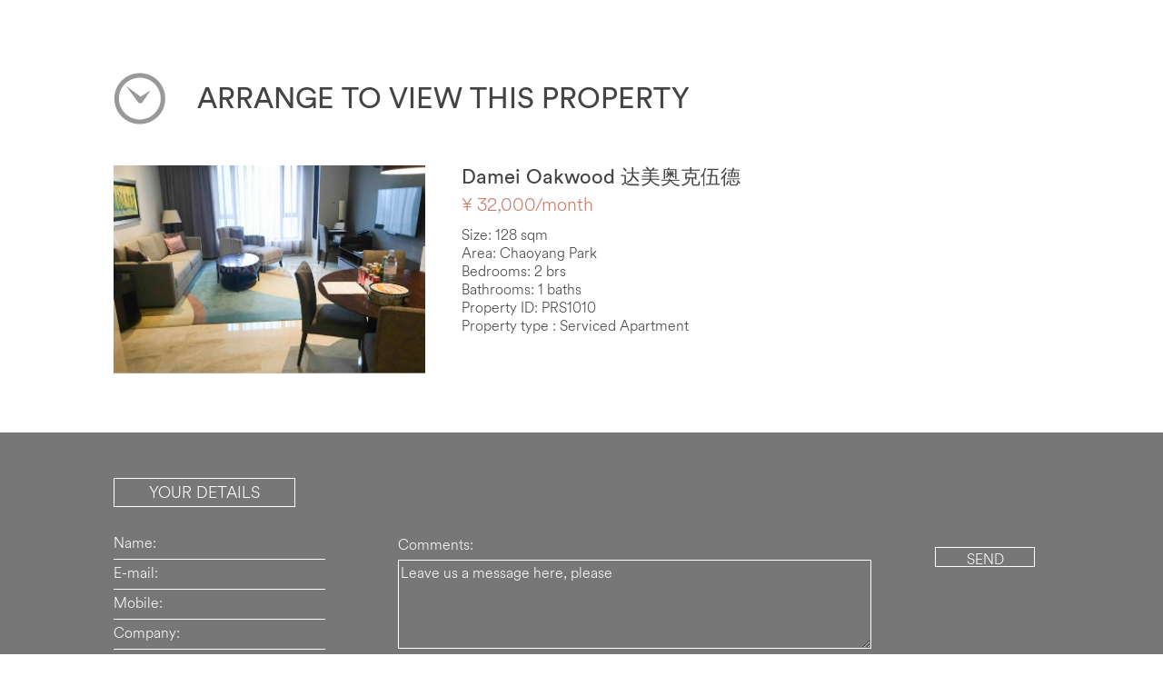

--- FILE ---
content_type: text/html; charset=utf-8
request_url: https://beijing.maxviewrealty.com/fangyuan_submit.php?is_talk=1&fangyuan_id=6396
body_size: 2242
content:
<!DOCTYPE html>
<html lang="en">
<head>
<meta charset="UTF-8" />
<meta name="viewport" content="width=device-width,user-scalable=no" />
<script type='text/javascript'>
  var _gaq = _gaq || [];
  _gaq.push(['_setAccount', 'UA-37712103-1']);
  _gaq.push(['_trackPageview']);

  (function() {
    var ga = document.createElement('script'); ga.type = 'text/javascript'; ga.async = true;
    ga.src = ('https:' == document.location.protocol ? 'https://' : 'http://') + 'stats.g.doubleclick.net/dc.js';
    var s = document.getElementsByTagName('script')[0]; s.parentNode.insertBefore(ga, s);
  })();
</script>
<title>Damei Oakwood, Property ID:PRS1010, Arrange to View This Property(or Shopping cart checkout), Beijing Apartments &amp; House for rent, Expats Living in Beijing, Maxview Realty</title>
<meta name="description" content="Damei Oakwood, Property ID:PRS1010. Arrange to View This Property(or Shopping cart checkout). Maxview Realty provides a full range of real estate consulting services covering Beijing apartments &amp; houses for rent, helping expats living in Beijing."/>
<meta name="keywords" content="Damei Oakwood, Property ID:PRS1010, Arrange to View This Property(or Shopping cart checkout), Beijing apartments, rent apartment Beijing, rent apartment in Beijing, apartments for rent in Beijing, Beijing apartment rent, Beijing apartments for rent, Beijing rent apartment, rent house in Beijing, Beijing rent house, Beijing house rent, Beijing house rental, living in Beijing, Beijing living"/>
<link href="https://beijing.maxviewrealty.com/css-max/bootstrap.css" rel="stylesheet" type="text/css" />
<link href="https://beijing.maxviewrealty.com/css-max/max_css.css" rel="stylesheet" type="text/css" />
<link href="https://beijing.maxviewrealty.com/css-max/max_cart.css" rel="stylesheet" type="text/css" />
<script type="text/javascript">
function doSubmit(){
       if (document.getElementById("email").value==""){
              alert("Please fill your E-mail");
              return false;
       }

	  if (document.getElementById("username").value==""){
              alert("Please fill your name");
              return false;
       }
       
       if (document.getElementById("phone").value==""){
              alert("Please fill in your telephone number.");
              return false;
       }
	   get_google_zxl();
	   return true;
}
</script>
</head>

<body>      
  
  <div class="cart">
	<div class="container max_box cart_bt">
	<img src="https://beijing.maxviewrealty.com/images-max/cart-tb1.gif" alt="Arrange To View This Property" title="Arrange To View This Property" />
	<h1>Arrange To View This Property</h1>
	</div>

	<!--房源-->
	<div class="container max_box">
		<div class="p-l-c">
				<div class="col-md-4 col-sm-4">
				<a href="https://beijing.maxviewrealty.com/service-apartment/damei-oakwood-6396.html"><img src="https://beijing.maxviewrealty.com/img/2018-08-13/damei-oakwood-900*600-6445.jpg" /></a>
				</div>
							 
			
			 			
				<div class="col-md-8 col-sm-8">
					<h3><a href="https://beijing.maxviewrealty.com/service-apartment/damei-oakwood-6396.html" title="Damei Oakwood 达美奥克伍德">Damei Oakwood 达美奥克伍德</a></h3>
					<span>¥&nbsp;32,000/month</span>
					<p>
					Size:&nbsp;128 sqm<br />
					Area:&nbsp;Chaoyang Park<br />
					Bedrooms:&nbsp;2 brs<br />
					Bathrooms:&nbsp;1 baths<br />
					Property ID:&nbsp;PRS1010<br />
					Property type :&nbsp;Serviced Apartment					</p>
					<div class="list_box_icon">
						<ul>
					                                                                                                						</ul>
					</div>
				</div>
		</div>

	</div>
</div>

            <div class="max-logding"><div id="jqmeter-container" class="loading-tijiao" style="">Please wait while loading...<div id="progress"><span></span></div></div></div>
<form action="https://beijing.maxviewrealty.com/e/search/fangyuan_submit_add.php" method="post" name="saypl" id="saypl"  onSubmit="return doSubmit();">
<div class="cart_foot">
	<div class="container max_box cart_foot_box">
		<h3>Your details</h3>
		<fieldset>
				<ol>
					<li><label>Name:</label><input type="text" size="50" value="" id="username" name="username"></li>
					<li><label>E-mail:</label><input type="text" size="50" value="" id="email" name="email"></li>
					<li><label>Mobile:</label><input type="text" size="50" value="" id="phone" name="phone"></li>
					<li><label>Company:</label><input type="text" size="50" value="" id="company" name="company"></li>
					</ol>
					<div class="cart_text">
					<input name="id" type="hidden" id="id" value="6396" />
                           <input name="classid" type="hidden" id="classid" value="0" />
                           <input name="is_talk" type="hidden" id="is_talk" value="1" />
                           <input name="enews" type="hidden" id="enews" value="AddPl_fangyuan" />
                          <input name="repid" type="hidden" id="repid" value="0" />
                          <input type="hidden" name="ecmsfrom" value="/village/241.html">
						  <input name="nomember" type="hidden" id="nomember" value="1" checked="checked" />
					<label>Comments:</label><br /><textarea onBlur="if (this.value==''){ this.value='Leave us a message here, please'}" onFocus="if (this.value=='Leave us a message here, please'){ this.value=''}" id="saytext" rows="4" cols="50" name="saytext">Leave us a message here, please</textarea></div>
				<div class="cart_send_box"><input type="submit" value="SEND"></div>
		</fieldset>
	</div>
</div>
</form>
<!-- biaodan -->
</body>
<script src="https://beijing.maxviewrealty.com/jquery.min.js"></script>
<script type="text/javascript">
function del_fangyuan(a){
var html = jQuery.ajax({
type: "POST",
url: "../e/search/fangyuan_del_sort.php",
data: "fangyuan_id="+a,
async: false 
}).responseText; 
window.location.reload();
}
</script>
<script type="text/javascript">
function doSubmit(){
       if (document.getElementById("email").value==""){
              alert("Please fill your E-mail");
              return false;
       }

	  if (document.getElementById("username").value==""){
              alert("Please fill your name");
              return false;
       }
       
       if (document.getElementById("phone").value==""){
              alert("Please fill in your telephone number.");
              return false;
       }
	   	if($(".loading-tijiao")){
			$(".loading-tijiao").show();
		}
}
</script>
</html>

--- FILE ---
content_type: text/css
request_url: https://beijing.maxviewrealty.com/css-max/max_cart.css
body_size: 843
content:
@charset "utf-8";
.p-l-c{border:0; position:relative; padding:15px 0;}
	.p-l-c-list h3{width:80%;}
.p-l-c-list{background:#fafafa; margin-bottom:20px; padding:15px;}
/*购物车底部提交框*/
.cart .cart_bt{overflow:hidden; margin-top:80px; margin-bottom:30px;}
	.cart .cart_bt img{float:left;}
	.cart .cart_bt h1{font-size:32px; padding:10px 0 0 35px; overflow:hidden; text-transform:uppercase; margin:0;}

.cart_foot{background:#777; padding:30px 0 100px 0; margin-top:50px; overflow:hidden;}
	.cart_foot .cart_foot_box{color:#fff;}
		.cart_foot .cart_foot_box h3{font:normal 18px/30px panpanyou; width:200px; text-align:center; text-transform:uppercase; margin-bottom:25px;}
		.cart_foot .cart_foot_box fieldset{border:0;}
	.cart_foot .cart_foot_box ol{float:left; margin-right:80px;}
	.cart_foot .cart_foot_box li{border-bottom:1px solid #fff; line-height:26px;}
	.cart_foot label{font-weight:normal;}
	.cart_foot .cart_foot_box li input{border:0; text-indent:5px; width:160px;}
	.cart_foot .cart_foot_box .cart_text{float:left; margin-top:5px;}
		.cart_foot .cart_foot_box .cart_text textarea{width:100%;}
		
		.cart_foot .cart_foot_box .cart_send_box{margin:19px 0 0 70px; float:left;}
		.cart_foot .cart_foot_box .cart_send_box input{width:110px; height:22px; cursor:pointer;}
		/*公用*/
		.cart_foot .cart_foot_box input, .cart_foot .cart_foot_box textarea{font-family:panpanyou; color:#fff; background:transparent;}
		.cart_foot .cart_foot_box h3, .cart_foot .cart_foot_box .cart_send_box input, .cart_foot .cart_foot_box .cart_text textarea{border:1px solid #fff; color:#fff;}
		
	
	.cart_close{background: url(../images-max/icon-new.png) 0 -24px; width: 13px; height: 13px; cursor: pointer; position:absolute; right:10px; top:10px; line-height:9999px; overflow:hidden; z-index:2;}


@media (max-width: 460px){
.cart_foot .cart_foot_box .cart_send_box{margin:20px 0 0 0;}

.p-l-c-list{padding-top:35px;}
}

@media (max-width: 767px){
.cart .cart_bt h1{font-size:22px;}
.cart_foot .cart_foot_box ol{float:inherit; margin-right:0;}
.cart_foot .cart_foot_box li input{width:75%;}
}